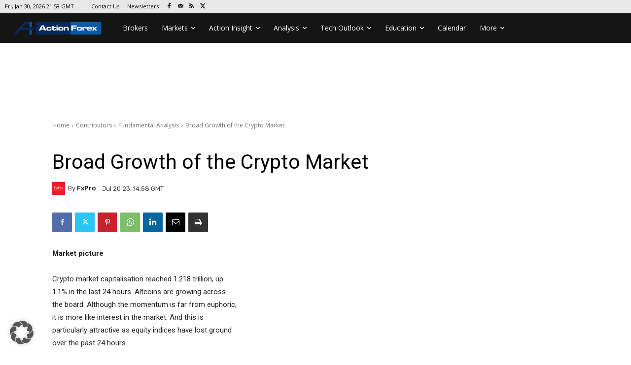

--- FILE ---
content_type: text/html; charset=UTF-8
request_url: https://www.actionforex.com/wp-admin/admin-ajax.php?td_theme_name=Newspaper&v=12.7.4
body_size: -491
content:
{"510822":159}

--- FILE ---
content_type: text/html; charset=utf-8
request_url: https://www.google.com/recaptcha/api2/aframe
body_size: 265
content:
<!DOCTYPE HTML><html><head><meta http-equiv="content-type" content="text/html; charset=UTF-8"></head><body><script nonce="zttjXqoU01r83aoyMJuh9w">/** Anti-fraud and anti-abuse applications only. See google.com/recaptcha */ try{var clients={'sodar':'https://pagead2.googlesyndication.com/pagead/sodar?'};window.addEventListener("message",function(a){try{if(a.source===window.parent){var b=JSON.parse(a.data);var c=clients[b['id']];if(c){var d=document.createElement('img');d.src=c+b['params']+'&rc='+(localStorage.getItem("rc::a")?sessionStorage.getItem("rc::b"):"");window.document.body.appendChild(d);sessionStorage.setItem("rc::e",parseInt(sessionStorage.getItem("rc::e")||0)+1);localStorage.setItem("rc::h",'1769810288676');}}}catch(b){}});window.parent.postMessage("_grecaptcha_ready", "*");}catch(b){}</script></body></html>